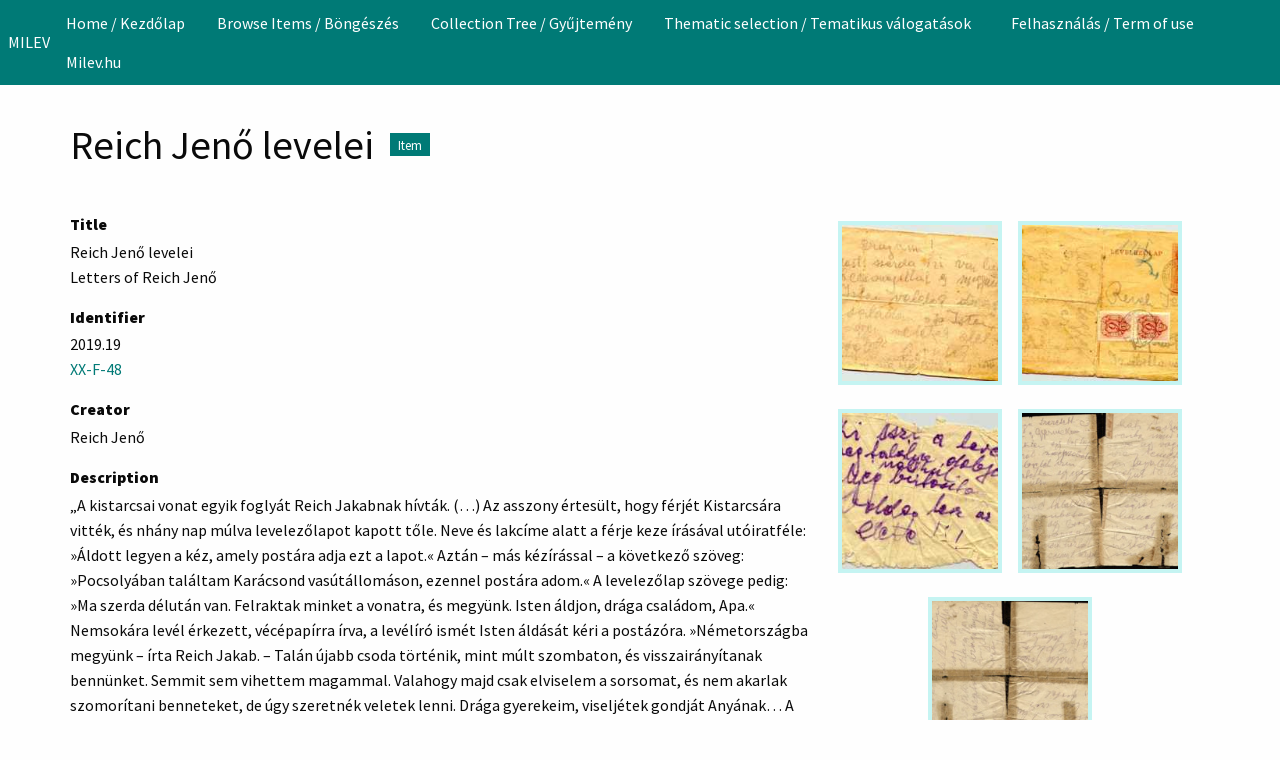

--- FILE ---
content_type: text/html; charset=utf-8
request_url: https://collections.milev.hu/items/show/29560
body_size: 7539
content:
<!DOCTYPE html>
<html lang="en-US">
<head>
    <meta charset="utf-8">
    <meta name="viewport" content="width=device-width, initial-scale=1">
        <meta name="author" content="Hungarian Jewish Museum and Archives" />
            <meta name="copyright" content="Hungarian Jewish Museum and Archives 2024" />
            <meta name="description" content="A Magyar Zsidó Múzeum és Levéltár gyűjteményének adatbázisa. " />
            <title>Reich Jenő levelei &middot; MILEV</title>

    <link rel="alternate" type="application/rss+xml" title="Omeka RSS Feed" href="/items/browse?output=rss2" /><link rel="alternate" type="application/atom+xml" title="Omeka Atom Feed" href="/items/browse?output=atom" />
    <!-- Plugin Stuff -->

    

    <!-- Stylesheets -->
    <link href="/application/views/scripts/css/public.css?v=3.2" media="screen" rel="stylesheet" type="text/css" >
<link href="https://cdn.knightlab.com/libs/timeline3/latest/css/timeline.css" media="all" rel="stylesheet" type="text/css" >
<link href="/plugins/Timeline/views/public/css/timeline.css?v=3.2" media="all" rel="stylesheet" type="text/css" >
<link href="/plugins/Commenting/views/public/css/commenting.css?v=3.2" media="all" rel="stylesheet" type="text/css" >
<link href="/plugins/Geolocation/views/shared/javascripts/leaflet/leaflet.css?v=3.2.3" media="" rel="stylesheet" type="text/css" >
<link href="/plugins/Geolocation/views/shared/css/geolocation-marker.css?v=3.2.3" media="" rel="stylesheet" type="text/css" >
<link href="/plugins/ShortcodeCarousel/views/public/css/jcarousel.responsive.css?v=3.2" media="all" rel="stylesheet" type="text/css" >
<link href="/application/views/scripts/css/iconfonts.css?v=3.2" media="all" rel="stylesheet" type="text/css" >
<link href="/plugins/SocialBookmarking/views/public/css/social-bookmarking.css?v=3.2" media="all" rel="stylesheet" type="text/css" >
<link href="/plugins/FilePaginator/views/shared/css/simplePagination.css?v=3.2" media="all" rel="stylesheet" type="text/css" >
<link href="/themes/foundation/css/seafoam.css?v=3.2" media="all" rel="stylesheet" type="text/css" ><style type="text/css" media="all">
<!--

        .banner {
            height: auto;
            background-position: center;
        }
-->
</style>
    <!-- JavaScripts -->
    <script type="text/javascript" src="//ajax.googleapis.com/ajax/libs/jquery/3.6.0/jquery.min.js"></script>
<script type="text/javascript">
    //<!--
    window.jQuery || document.write("<script type=\"text\/javascript\" src=\"\/application\/views\/scripts\/javascripts\/vendor\/jquery.js?v=3.2\" charset=\"utf-8\"><\/script>")    //-->
</script>
<script type="text/javascript" src="//ajax.googleapis.com/ajax/libs/jqueryui/1.12.1/jquery-ui.min.js"></script>
<script type="text/javascript">
    //<!--
    window.jQuery.ui || document.write("<script type=\"text\/javascript\" src=\"\/application\/views\/scripts\/javascripts\/vendor\/jquery-ui.js?v=3.2\" charset=\"utf-8\"><\/script>")    //-->
</script>
<script type="text/javascript" src="/application/views/scripts/javascripts/vendor/jquery.ui.touch-punch.js"></script>
<script type="text/javascript">
    //<!--
    jQuery.noConflict();    //-->
</script>
<script type="text/javascript" src="https://cdn.knightlab.com/libs/timeline3/latest/js/timeline.js"></script>
<script type="text/javascript" src="/plugins/Commenting/views/public/javascripts/commenting.js?v=3.2"></script>
<script type="text/javascript" src="/application/views/scripts/javascripts/vendor/tinymce/tinymce.min.js?v=3.2"></script>
<script type="text/javascript" src="/plugins/Geolocation/views/shared/javascripts/leaflet/leaflet.js?v=3.2.3"></script>
<script type="text/javascript" src="/plugins/Geolocation/views/shared/javascripts/leaflet/leaflet-providers.js?v=3.2.3"></script>
<script type="text/javascript" src="/plugins/Geolocation/views/shared/javascripts/map.js?v=3.2.3"></script>
<script type="text/javascript" src="/plugins/ShortcodeCarousel/views/public/javascripts/jcarousel.responsive.js?v=3.2"></script>
<script type="text/javascript" src="/plugins/ShortcodeCarousel/views/public/javascripts/jquery.jcarousel.min.js?v=3.2"></script>
<script type="text/javascript" src="/plugins/FilePaginator/views/shared/javascripts/jquery.simplePagination.js?v=3.2"></script>
<script type="text/javascript" src="/plugins/FilePaginator/views/shared/javascripts/filePagination.js?v=3.2"></script>
<script type="text/javascript" src="/application/views/scripts/javascripts/globals.js?v=3.2"></script>
<script type="text/javascript" src="/themes/foundation/javascripts/app.js?v=3.2"></script>
<script type="text/javascript" src="//kit.fontawesome.com/22a8f33cc1.js"></script>
<script type="text/javascript" src="//cdn.jsdelivr.net/npm/foundation-sites@6.5.3/dist/js/foundation.min.js"></script></head>
<body class="resource items show double horizontal-menu">
    <a href="#content" id="skipnav">Skip to main content</a>
        <div id="offCanvas" class="off-canvas position-left" data-off-canvas>
        <ul id="top-nav" class="vertical menu accordion-menu" data-accordion-menu data-submenu-toggle="true">
                                                        <li>
                <a 
                    class="nav-header" 
                    href="http://collections.milev.hu"
                                        >
                                                <span class=""></span>
                                        Home / Kezdőlap                </a>
            </li>
                                                                <li>
                <a 
                    class="nav-header" 
                    href="/items/browse"
                                        >
                                                <span class=""></span>
                                        Browse Items / Böngészés                </a>
            </li>
                                                                        <li>
                <a 
                    class="nav-header" 
                    href="/collection-tree"
                                        >
                                                <span class=""></span>
                                        Collection Tree / Gyűjtemény                </a>
            </li>
                                                                                        <li class="dropdown">
                    <a class="dropdown-toggle" data-toggle="dropdown" href="http://collections.milev.hu/tematikustartalmak">
                        Thematic selection / Tematikus válogatások                        <b class="caret"></b>
                    </a>
                    <ul class="menu vertical nested">
                                                                                                            <li>
                                <a 
                                    href="http://collections.milev.hu/exhibits/show/365"
                                     >
                                                                                <span class=""></span>
                                                                        Tamid - A zsidó ünnepek                                </a>
                            </li>
                                                                                                            <li>
                                <a 
                                    href="http://collections.milev.hu/exhibits/show/tamid_en"
                                     >
                                                                                <span class=""></span>
                                                                        Tamid - Jewish Life and Festivals                                </a>
                            </li>
                                                                                                            <li>
                                <a 
                                    href="http://collections.milev.hu/exhibits/show/munk"
                                     >
                                                                                <span class=""></span>
                                                                        Munk-Munkácsi család története                                </a>
                            </li>
                                                                                                            <li>
                                <a 
                                    href="http://collections.milev.hu/exhibits/show/munkfamilyhistory"
                                     >
                                                                                <span class=""></span>
                                                                        A Calling Heard by Generations...                                </a>
                            </li>
                                                                                                            <li>
                                <a 
                                    href="https://collections.milev.hu/exhibits/show/tombstones"
                                     >
                                                                                <span class=""></span>
                                                                        Sírkövek  / Tombstones                                </a>
                            </li>
                                                                                                            <li>
                                <a 
                                    href="https://collections.milev.hu/exhibits/show/parasa/slah"
                                     >
                                                                                <span class=""></span>
                                                                        Amint a hegyen mutattam. Hetiszakasz magyarázatok                                </a>
                            </li>
                                                                                                            <li>
                                <a 
                                    href="https://collections.milev.hu/exhibits/show/icon"
                                     >
                                                                                <span class=""></span>
                                                                        Ikonográfia                                </a>
                            </li>
                                                                                                            <li>
                                <a 
                                    href="http://collections.milev.hu/exhibits/show/artists"
                                     >
                                                                                <span class=""></span>
                                                                        Művészek                                </a>
                            </li>
                                                                                                            <li>
                                <a 
                                    href="http://collections.milev.hu/exhibits/show/donors"
                                     >
                                                                                <span class=""></span>
                                                                        Donátorok                                </a>
                            </li>
                                                                                                            <li>
                                <a 
                                    href="https://collections.milev.hu/exhibits/show/bible"
                                     >
                                                                                <span class=""></span>
                                                                        Bibliai történetek                                </a>
                            </li>
                                                                                                            <li>
                                <a 
                                    href="http://collections.milev.hu/exhibits/show/milev100"
                                     >
                                                                                <span class=""></span>
                                                                        100 év - 100 tárgy                                </a>
                            </li>
                                                                                                                                        <li>
                                <a 
                                    href="/timeline"
                                     >
                                                                                <span class=""></span>
                                                                        Timeline                                </a>
                            </li>
                                                                                                            <li>
                                <a 
                                    href="/geolocation/map/browse"
                                     >
                                                                                <span class=""></span>
                                                                        Map                                </a>
                            </li>
                                            </ul>
                </li>   
                                                                                    <li>
                <a 
                    class="nav-header" 
                    href="/felhasznalas"
                                        >
                                                <span class=""></span>
                                        Felhasználás / Term of use                </a>
            </li>
                                                                                                                                <li>
                <a 
                    class="nav-header" 
                    href="http://www.milev.hu/"
                                        >
                                                <span class=""></span>
                                        Milev.hu                </a>
            </li>
            </ul>
    </div>
    <div class="off-canvas-content" data-off-canvas-content>
    <header role="banner">
            <div class="top-bar">
    <nav class="top-bar-left">
        <div class="title-bar" data-responsive-toggle="primary-nav" data-hide-for="large">
            <button class="menu-toggle" type="button" data-toggle="offCanvas" aria-label="Menu"><i class="fas fa-bars"></i></button>
        </div>
        <a href="https://collections.milev.hu" class="site-title hide-for-small-only" title="Logo">MILEV</a>
        <a href="https://collections.milev.hu" class="site-title show-for-small-only" title="Logo">MILEV</a>
    </nav>
    <nav id="primary-nav" role="navigation" class="top-bar-right">
        <div class="flex-fix">
          <ul id="top-nav" class="dropdown menu" data-dropdown-menu>
                                                        <li>
                <a 
                    class="nav-header" 
                    href="http://collections.milev.hu"
                                        >
                                                <span class=""></span>
                                        Home / Kezdőlap                </a>
            </li>
                                                                <li>
                <a 
                    class="nav-header" 
                    href="/items/browse"
                                        >
                                                <span class=""></span>
                                        Browse Items / Böngészés                </a>
            </li>
                                                                        <li>
                <a 
                    class="nav-header" 
                    href="/collection-tree"
                                        >
                                                <span class=""></span>
                                        Collection Tree / Gyűjtemény                </a>
            </li>
                                                                                        <li class="dropdown">
                    <a class="dropdown-toggle" data-toggle="dropdown" href="http://collections.milev.hu/tematikustartalmak">
                        Thematic selection / Tematikus válogatások                        <b class="caret"></b>
                    </a>
                    <ul class="menu vertical nested">
                                                                                                            <li>
                                <a 
                                    href="http://collections.milev.hu/exhibits/show/365"
                                     >
                                                                                <span class=""></span>
                                                                        Tamid - A zsidó ünnepek                                </a>
                            </li>
                                                                                                            <li>
                                <a 
                                    href="http://collections.milev.hu/exhibits/show/tamid_en"
                                     >
                                                                                <span class=""></span>
                                                                        Tamid - Jewish Life and Festivals                                </a>
                            </li>
                                                                                                            <li>
                                <a 
                                    href="http://collections.milev.hu/exhibits/show/munk"
                                     >
                                                                                <span class=""></span>
                                                                        Munk-Munkácsi család története                                </a>
                            </li>
                                                                                                            <li>
                                <a 
                                    href="http://collections.milev.hu/exhibits/show/munkfamilyhistory"
                                     >
                                                                                <span class=""></span>
                                                                        A Calling Heard by Generations...                                </a>
                            </li>
                                                                                                            <li>
                                <a 
                                    href="https://collections.milev.hu/exhibits/show/tombstones"
                                     >
                                                                                <span class=""></span>
                                                                        Sírkövek  / Tombstones                                </a>
                            </li>
                                                                                                            <li>
                                <a 
                                    href="https://collections.milev.hu/exhibits/show/parasa/slah"
                                     >
                                                                                <span class=""></span>
                                                                        Amint a hegyen mutattam. Hetiszakasz magyarázatok                                </a>
                            </li>
                                                                                                            <li>
                                <a 
                                    href="https://collections.milev.hu/exhibits/show/icon"
                                     >
                                                                                <span class=""></span>
                                                                        Ikonográfia                                </a>
                            </li>
                                                                                                            <li>
                                <a 
                                    href="http://collections.milev.hu/exhibits/show/artists"
                                     >
                                                                                <span class=""></span>
                                                                        Művészek                                </a>
                            </li>
                                                                                                            <li>
                                <a 
                                    href="http://collections.milev.hu/exhibits/show/donors"
                                     >
                                                                                <span class=""></span>
                                                                        Donátorok                                </a>
                            </li>
                                                                                                            <li>
                                <a 
                                    href="https://collections.milev.hu/exhibits/show/bible"
                                     >
                                                                                <span class=""></span>
                                                                        Bibliai történetek                                </a>
                            </li>
                                                                                                            <li>
                                <a 
                                    href="http://collections.milev.hu/exhibits/show/milev100"
                                     >
                                                                                <span class=""></span>
                                                                        100 év - 100 tárgy                                </a>
                            </li>
                                                                                                                                        <li>
                                <a 
                                    href="/timeline"
                                     >
                                                                                <span class=""></span>
                                                                        Timeline                                </a>
                            </li>
                                                                                                            <li>
                                <a 
                                    href="/geolocation/map/browse"
                                     >
                                                                                <span class=""></span>
                                                                        Map                                </a>
                            </li>
                                            </ul>
                </li>   
                                                                                    <li>
                <a 
                    class="nav-header" 
                    href="/felhasznalas"
                                        >
                                                <span class=""></span>
                                        Felhasználás / Term of use                </a>
            </li>
                                                                                                                                <li>
                <a 
                    class="nav-header" 
                    href="http://www.milev.hu/"
                                        >
                                                <span class=""></span>
                                        Milev.hu                </a>
            </li>
            </ul>
        </div>
    </nav>
    <button type="button" class="search-toggle button" aria-label="Search"><i class="fas fa-search"></i></button>
</div>            </header>

    <div id="search-container" role="search" class="closed">
                <form id="search-form" name="search-form" class="grid-x" action="/search" aria-label="Search" method="get">    <input type="text" name="query" id="query" value="" title="Search" class="cell large-11">        <div id="advanced-form">
        <fieldset id="query-types">
            <legend class="show-for-sr">Search using this query type:</legend>
            <label><input type="radio" name="query_type" id="query_type-keyword" value="keyword" checked="checked">Keyword</label><label><input type="radio" name="query_type" id="query_type-boolean" value="boolean">Boolean</label><label><input type="radio" name="query_type" id="query_type-exact_match" value="exact_match">Exact match</label>        </fieldset>
                <fieldset id="record-types">
            <legend class="show-for-sr">Search only these record types:</legend>
                        <input type="checkbox" name="record_types[]" id="record_types-Item" value="Item" checked="checked"> <label for="record_types-Item">Item</label>                        <input type="checkbox" name="record_types[]" id="record_types-File" value="File" checked="checked"> <label for="record_types-File">File</label>                        <input type="checkbox" name="record_types[]" id="record_types-Collection" value="Collection" checked="checked"> <label for="record_types-Collection">Collection</label>                        <input type="checkbox" name="record_types[]" id="record_types-Exhibit" value="Exhibit" checked="checked"> <label for="record_types-Exhibit">Exhibit</label>                        <input type="checkbox" name="record_types[]" id="record_types-ExhibitPage" value="ExhibitPage" checked="checked"> <label for="record_types-ExhibitPage">Exhibit Page</label>                        <input type="checkbox" name="record_types[]" id="record_types-SimplePagesPage" value="SimplePagesPage" checked="checked"> <label for="record_types-SimplePagesPage">Simple Page</label>                    </fieldset>
                <p><a href="/items/search">Advanced Search (Items only)</a></p>
    </div>
        <button type="button" class="expand advanced-toggle" aria-label="Toggle advanced options" title="Toggle advanced options"></button>
    <button name="submit_search" id="submit_search" type="submit" value="Submit" class="cell large-1">Submit</button></form>
            </div>

    <div id="content" role="main">
        <a href="https://collections.milev.hu" class="site-title print-only" title="Logo">MILEV</a>
        <div class="grid-container">
        <div class="resource-title">
    <h2>Reich Jenő levelei</h2>
    <h3 class="label">Item</h3>
</div>
<div class="wrap">
            <div class="media-grid"><div class="item-file"><a href="/files/show/4502" class="thumbnail"><img src="https://collections.milev.hu/files/square_thumbnails/fb4f86d87f0db5629cd69e97695aa653.jpg" alt=""></a></div><div class="item-file"><a href="/files/show/4503" class="thumbnail"><img src="https://collections.milev.hu/files/square_thumbnails/5a9ee951c830a9696b5e98d3ddb78fc7.jpg" alt=""></a></div><div class="item-file"><a href="/files/show/4504" class="thumbnail"><img src="https://collections.milev.hu/files/square_thumbnails/a668dd654042b9c229d966dffe8bb48f.jpg" alt=""></a></div><div class="item-file"><a href="/files/show/4505" class="thumbnail"><img src="https://collections.milev.hu/files/square_thumbnails/0cfcdd3dafd047d9ed45fed650b7b3b2.jpg" alt=""></a></div><div class="item-file"><a href="/files/show/4506" class="thumbnail"><img src="https://collections.milev.hu/files/square_thumbnails/cd6c7e7c28d6322dd0eb62dbd33cf07e.jpg" alt=""></a></div></div>    
    <!-- Items metadata -->
    <div id="resource-values" class="stack">
        <div class="element-set">
            <div id="dublin-core-title" class="element">
        <h3>Title</h3>
                    <div class="element-text">Reich Jenő levelei</div>
                    <div class="element-text">Letters of Reich Jenő</div>
            </div><!-- end element -->
        <div id="dublin-core-identifier" class="element">
        <h3>Identifier</h3>
                    <div class="element-text">2019.19<br /><a href="http://archives.milev.hu/index.php/reich-jeno-levelei;isad" target="_blank" rel="noreferrer noopener">XX-F-48</a></div>
            </div><!-- end element -->
        <div id="dublin-core-creator" class="element">
        <h3>Creator</h3>
                    <div class="element-text">Reich Jenő </div>
            </div><!-- end element -->
        <div id="dublin-core-description" class="element">
        <h3>Description</h3>
                    <div class="element-text">„A kistarcsai vonat egyik foglyát Reich Jakabnak hívták. (…) Az asszony értesült, hogy férjét Kistarcsára vitték, és nhány nap múlva levelezőlapot kapott tőle. Neve és lakcíme alatt a férje keze írásával utóiratféle: »Áldott legyen a kéz, amely postára adja ezt a lapot.« Aztán – más kézírással – a következő szöveg: »Pocsolyában találtam Karácsond vasútállomáson, ezennel postára adom.« A levelezőlap szövege pedig: »Ma szerda délután van. Felraktak minket a vonatra, és megyünk. Isten áldjon, drága családom, Apa.« Nemsokára levél érkezett, vécépapírra írva, a levélíró ismét Isten áldását kéri a postázóra. »Németországba megyünk – írta Reich Jakab. – Talán újabb csoda történik, mint múlt szombaton, és visszairányítanak bennünket. Semmit sem vihettem magammal. Valahogy majd csak elviselem a sorsomat, és nem akarlak szomorítani benneteket, de úgy szeretnék veletek lenni. Drága gyerekeim, viseljétek gondját Anyának… A tehervonatról, szeretettel: Apa.« Reich Margó – törékeny, sápadt, ősz asszony – mindkét levelet és a levelezőlapot felmutatta a tárgyalóteremben. Soha többé nem kapott hírt a férjéről. Csak annyit tud, hogy utoljára Auschwitzban látták.” <br />In: <a href="http://nektar2.oszk.hu/LVbin/LibriVision/lv_view_records.html?SESSION_ID=1460179180_1380171692&amp;lv_action=LV_View_Records&amp;NR_RECORDS_TO_SHOW=1&amp;GOTO_RECORD=2&amp;RESULT_SET_NAME=set_1460214191_0&amp;DISPLAY_RECORD_XSLT=html&amp;ELEMENT_SET_NAME=F" target="_blank" rel="noreferrer noopener">Gideon Hausner: Ítélet Jeruzsálemben. Az Eichmann-per története. Budapest: Európa, 1984. 483-484. oldal</a><br /><br />
<div><span>1944 októberében Reich Jenőt Auschwitzból átszállították Kauferingbe (Landsberg), ahol 1945 március 8-án, néhány héttel a tábor felszabadítása előtt elhunyt. </span><span></span></div></div>
            </div><!-- end element -->
        <div id="dublin-core-coverage" class="element">
        <h3>Coverage</h3>
                    <div class="element-text">Hidasnémeti<br />
Kistarcsa<br />
Budapest</div>
            </div><!-- end element -->
        <div id="dublin-core-date" class="element">
        <h3>Date</h3>
                    <div class="element-text">1944-07-19</div>
            </div><!-- end element -->
        <div id="dublin-core-provenance" class="element">
        <h3>Provenance</h3>
                    <div class="element-text">Demeter Andrásné ajándéka, 1998</div>
            </div><!-- end element -->
        <div id="dublin-core-subject" class="element">
        <h3>Subject</h3>
                    <div class="element-text">Deportálás</div>
            </div><!-- end element -->
    </div><!-- end element-set -->
<div class="element-set">
            <div id="document-item-type-metadata-text" class="element">
        <h3>Text</h3>
                    <div class="element-text">1944. július 19. Szerda délutan<br />
Reich Jenő (Jaakov)<br />
Budapest, Izabella u. 64.<br />
Drágáim,<br />
Most szerda délután van, becsomagoltak és megyünk. Isten veletek drága családom, a Jó Isten legyen veletek. Ölel és csókol Aputok.<br />
Áldott legyen az a kéz, aki ezt a lapot bedobja.<br />
(Karácsondi állomáson dobták be, megpróbálom elküldeni, …. Feladó olvashatatlan.)<br />
<br />
1944. július 20. Csütörtök délelőtt, Hidasnémeti<br />
Drága szeretett anyukám és gyermekeim, <br />
Már ledobtam egy levelezőlapot a vonatról, megpróbálok még egy levelet írni. Tagadhatatlan, egy igen hosszú útra megyünk. Segítsen meg a Jóisten, hogy örömmel találkozhassunk, hisz szombaton is történt egy csoda, most is megsegíthet a Jóisten. Nem hozhattunk magunkkal semmit, mindenünket elvettek, a hátizsákunk egy külön vagonban van, irány Németország, mi legalábbis ezt tudjuk, de lehet, hogy Kassán keresztül megyünk. A kísérők meglehetősen bánnak velünk, most szerencse nincs olyan meleg, ha tudok, úgy még írni fogok valahonnan. Nem akarlak benneteket elkeseríteni, de nagyon szeretnék még élni, és adja a Jóisten, hogy ezt el is érjük. Drága gyerekeim, vigyázzatok a drága anyukánkra, és te drága anyukám, vigyázz, a mi közös szemünk fényeire. És ha ez sikerül, akkor ezt megháláljuk a Jóistennek. Addig is szívből jövő meleg szeretettel ölel és csókol a titeket nagyon szerető aputok. Csütörtök fél tizenegy, tehervonat.<br />
Aki ezt a levelet megtalálja, boríték és bélyeg nélkül bedobja, biztosítom, boldog lesz az egész élete!!!<br />
</div>
            </div><!-- end element -->
        <div id="document-item-type-metadata-restoration" class="element">
        <h3>Restoration</h3>
                    <div class="element-text">Ars Alba Restaurátor Bt., Fehrentheil Henriette - Schramkó Péter, 2007 </div>
            </div><!-- end element -->
        <div id="document-item-type-metadata-elhelyezs" class="element">
        <h3>Elhelyezés</h3>
                    <div class="element-text">ÜFJ 26</div>
            </div><!-- end element -->
        <div id="document-item-type-metadata-bibliography" class="element">
        <h3>Bibliography</h3>
                    <div class="element-text">In: Gideon Hausner: Ítélet Jeruzsálemben. Az Eichmann-per története. Budapest: Európa, 1984. 483-484. oldal<br />
Tárgysorsok / Objects and Fates. Budapest: Magyar Zsidó Múzeum és Levéltár, 2017. <br />
</div>
            </div><!-- end element -->
    </div><!-- end element-set -->

        
                  <div id="collection" class="element">
            <h3>Collection</h3>
            <div class="element-text"><a href="/collections/show/91"><strong>Dokumentumok, 20. század</strong> / <em>Documents, 20th Century</em></a></div>
          </div>
                
         <!-- The following prints a list of all tags associated with the item -->
                <div id="item-tags" class="element">
            <h3>Tags</h3>
            <div class="element-text"><a href="/items/browse?tags=50objects" rel="tag">50objects</a>, <a href="/items/browse?tags=parasa" rel="tag">parasa</a></div>
        </div>
                
        <!-- The following prints a citation for this item. -->
        <div id="item-citation" class="element">
            <h3>Citation</h3>
            <div class="element-text">Reich Jenő , &#8220;Reich Jenő levelei,&#8221; <em>MILEV</em>, accessed January 17, 2026, <span class="citation-url">https://collections.milev.hu/items/show/29560</span>.</div>
        </div>

        
       <span class="Z3988" title="ctx_ver=Z39.88-2004&amp;rft_val_fmt=info%3Aofi%2Ffmt%3Akev%3Amtx%3Adc&amp;rfr_id=info%3Asid%2Fomeka.org%3Agenerator&amp;rft.creator=Reich+Jen%C5%91+&amp;rft.subject=Deport%C3%A1l%C3%A1s&amp;rft.description=%E2%80%9EA+kistarcsai+vonat+egyik+fogly%C3%A1t+Reich+Jakabnak+h%C3%ADvt%C3%A1k.+%28%E2%80%A6%29+Az+asszony+%C3%A9rtes%C3%BClt%2C+hogy+f%C3%A9rj%C3%A9t+Kistarcs%C3%A1ra+vitt%C3%A9k%2C+%C3%A9s+nh%C3%A1ny+nap+m%C3%BAlva+levelez%C5%91lapot+kapott+t%C5%91le.+Neve+%C3%A9s+lakc%C3%ADme+alatt+a+f%C3%A9rje+keze+%C3%ADr%C3%A1s%C3%A1val+ut%C3%B3iratf%C3%A9le%3A+%C2%BB%C3%81ldott+legyen+a+k%C3%A9z%2C+amely+post%C3%A1ra+adja+ezt+a+lapot.%C2%AB+Azt%C3%A1n+%E2%80%93+m%C3%A1s+k%C3%A9z%C3%ADr%C3%A1ssal+%E2%80%93+a+k%C3%B6vetkez%C5%91+sz%C3%B6veg%3A+%C2%BBPocsoly%C3%A1ban+tal%C3%A1ltam+Kar%C3%A1csond+vas%C3%BAt%C3%A1llom%C3%A1son%2C+ezennel+post%C3%A1ra+adom.%C2%AB+A+levelez%C5%91lap+sz%C3%B6vege+pedig%3A+%C2%BBMa+szerda+d%C3%A9lut%C3%A1n+van.+Felraktak+minket+a+vonatra%2C+%C3%A9s+megy%C3%BCnk.+Isten+%C3%A1ldjon%2C+dr%C3%A1ga%E2%80%A6&amp;rft.date=1944-07-19&amp;rft.coverage=Hidasn%C3%A9meti%0D%0AKistarcsa%0D%0ABudapest&amp;rft.title=Reich+Jen%C5%91+levelei&amp;rft.type=document&amp;rft.identifier=https%3A%2F%2Fcollections.milev.hu%2Fitems%2Fshow%2F29560" aria-hidden="true"></span><div id="comments-container"><div id="comment-main-container"></div></div><div id='geolocation'><h2>Geolocation</h2><div id="item-map-29560" class="map geolocation-map" style="width: ; height: 300px"></div><script type='text/javascript'>var itemMap29560;OmekaMapSingle = new OmekaMapSingle("item-map-29560", {"latitude":48.5002675,"longitude":21.2287776,"zoomLevel":5,"show":true}, {"basemap":"Esri.WorldGrayCanvas","cluster":false}); </script></div><div class="socialbookmarking-links"><a href="https://www.facebook.com/sharer.php?u=https%3A%2F%2Fcollections.milev.hu%2Fitems%2Fshow%2F29560" class="socialbookmarking-link facebook" target="_blank"><span class="icon" aria-hidden="true"></span>Facebook</a><a href="https://twitter.com/share?url=https%3A%2F%2Fcollections.milev.hu%2Fitems%2Fshow%2F29560" class="socialbookmarking-link twitter" target="_blank"><span class="icon" aria-hidden="true"></span>Twitter</a><a href="https://tumblr.com/share/link?url=https%3A%2F%2Fcollections.milev.hu%2Fitems%2Fshow%2F29560" class="socialbookmarking-link tumblr" target="_blank"><span class="icon" aria-hidden="true"></span>Tumblr</a><a href="mailto:?subject=Reich%20Jen%C5%91%20levelei&amp;body=https%3A%2F%2Fcollections.milev.hu%2Fitems%2Fshow%2F29560" class="socialbookmarking-link email" target="_blank"><span class="icon" aria-hidden="true"></span>Email</a></div>    </div>

    <div class="item-pagination navigation">
        <div id="previous-item" class="previous"><a href="/items/show/29559" class="button">&larr; Previous Item</a></div>
        <div id="next-item" class="next"><a href="/items/show/29561" class="button">Next Item &rarr;</a></div>
    </div>
</div> <!-- End of Primary. -->

     </div><!-- end content -->

    <footer role="contentinfo">

        <div id="footer-text">
                        <p>Proudly powered by <a href="http://omeka.org">Omeka</a>.</p>
                        
                            <p>Hungarian Jewish Museum and Archives 2024</p>
                    </div>

        
    </footer><!-- end footer -->
    
    </div><!-- end grid-container -->
    </div><!-- end off canvas content -->

    <script type="text/javascript">
    jQuery(document).ready(function () {
        Omeka.skipNav();
        jQuery(document).foundation();
    });
    </script>

</body>
</html>
